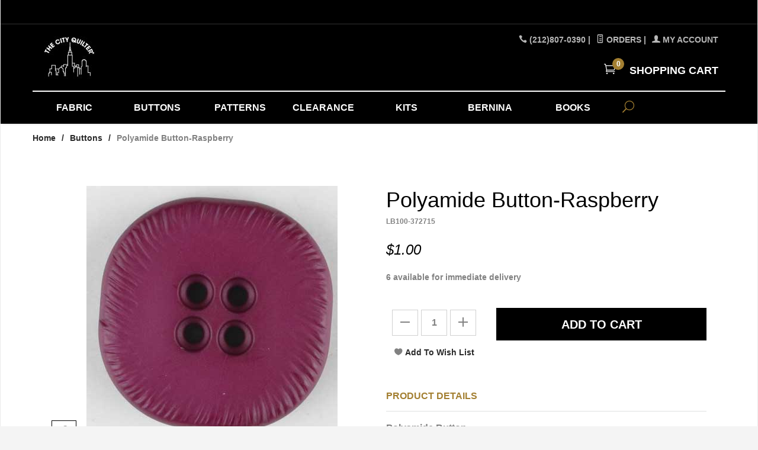

--- FILE ---
content_type: text/html; charset=utf-8
request_url: https://www.cityquilter.com/polyamide-button-raspberry.html
body_size: 9280
content:
<!DOCTYPE html><html lang="en" class="no-js" xmlns:fb="http://ogp.me/ns/fb#"><head><title>Polyamide Button-Raspberry: cityquilter.com</title><script type="text/javascript">
var MMThemeBreakpoints =
[
{
"code":	"mobile",
"name":	"Mobile",
"start":	{
"unit": "px",
"value": ""
}
,
"end":	{
"unit": "em",
"value": "39.999"
}
}
,{
"code":	"tablet",
"name":	"Tablet",
"start":	{
"unit": "px",
"value": ""
}
,
"end":	{
"unit": "em",
"value": "59.999"
}
}
];
</script>
<script type="text/javascript">
var json_url = "https:\/\/www.cityquilter.com\/mm5\/json.mvc\u003F";
var json_nosessionurl = "https:\/\/www.cityquilter.com\/mm5\/json.mvc\u003F";
var Store_Code = "cityquilter";
</script>
<script type="text/javascript" src="https://www.cityquilter.com/mm5/clientside.mvc?T=474aa983&amp;Filename=ajax.js" integrity="sha512-hBYAAq3Edaymi0ELd4oY1JQXKed1b6ng0Ix9vNMtHrWb3FO0tDeoQ95Y/KM5z3XmxcibnvbVujqgLQn/gKBRhA==" crossorigin="anonymous"></script>
<script type="text/javascript" src="https://www.cityquilter.com/mm5/clientside.mvc?T=474aa983&amp;Filename=runtime_ui.js" integrity="sha512-ZIZBhU8Ftvfk9pHoUdkXEXY8RZppw5nTJnFsMqX+3ViPliSA/Y5WRa+eK3vIHZQfqf3R/SXEVS1DJTjmKgVOOw==" crossorigin="anonymous"></script>
<script type="text/javascript" src="https://www.cityquilter.com/mm5/clientside.mvc?T=474aa983&amp;Module_Code=cmp-cssui-searchfield&amp;Filename=runtime.js" integrity="sha512-GT3fQyjPOh3ZvhBeXjc3+okpwb4DpByCirgPrWz6TaihplxQROYh7ilw9bj4wu+hbLgToqAFQuw3SCRJjmGcGQ==" crossorigin="anonymous"></script>
<script type="text/javascript">
var MMSearchField_Search_URL_sep = "https:\/\/www.cityquilter.com\/product-search.html\u003FSearch=";
(function( obj, eventType, fn )
{
if ( obj.addEventListener )
{
obj.addEventListener( eventType, fn, false );
}
else if ( obj.attachEvent )
{
obj.attachEvent( 'on' + eventType, fn );
}
})( window, 'mmsearchfield_override', function()
{
MMSearchField.prototype.onMenuAppendHeader = function(){return null;}MMSearchField.prototype.onMenuAppendItem = function( data ){var span;span = newElement( 'span', null, null, null );span.innerHTML = data;return span;}MMSearchField.prototype.onMenuAppendStoreSearch = function( search_value ){var item;item = newElement( 'div', { 'class': 'mm_searchfield_menuitem mm_searchfield_menuitem_storesearch' }, null, null );item.element_text = newTextNode( 'Search store for product "' + search_value + '"', item );return item;}MMSearchField.prototype.onFocus = function( e ) { ; };MMSearchField.prototype.onBlur = function( e ) { ; };
} );
</script>
<base href="https://www.cityquilter.com/mm5/" /><meta charset="utf-8" /><meta http-equiv="X-UA-Compatible" content="IE=edge" /><meta name="viewport" content="width=device-width, initial-scale=1" /><link rel="canonical" href="https://www.cityquilter.com/polyamide-button-raspberry.html" /><meta name="description" content="The City Quilter features its own, exclusive New York City -themed fabrics, as well as related sewing patterns &amp; other products of interest to quilters and sewers about NYC." />
<meta name="keywords" content="Quilting fabric,Quilting in New York, NYC Quilt,City Collection,Sewing &amp; Quilting" />
<link href="themes/ironwool/css/css.php" rel="stylesheet" /><style type="text/css">#category-tree { background-color: #ffffff } #category-tree-bottom-image { background-image: url("graphics/00000001/Catfooter.jpg") } #category-tree-footer { background-image: url("graphics/00000001/socialbar_221x120.jpg") } #category-tree-header { background-image: url("graphics/00000001/CatHeader.jpg") } #free-shipping { display: none } #header { background-image: url("graphics/00000001/hmimage.jpg") } #logo a { background-image: url("graphics/00000001/CQlogo-wide_131x51.jpg") } #navigation-bar { background-color: #ffffff; background-image: url("graphics/00000001/navbar.jpg") } #social-media { background-image: url("graphics/00000001/folbar.jpg") } #welcome-banner { background-image: none } body { background-image: none; font-weight: bold }</style><style type="text/css">
body
{
font-family: Verdana, Geneva, sans-serif;
}
</style>
<link href="https://fonts.googleapis.com/css?family=Lato:400,300,700,900,400italic|Playball" rel="stylesheet" data-norem /><script language="JavaScript">function clientdimensions_cookieIsSet( name ){var i, cookies, cookie_name, values;cookies = document.cookie.split( ';' );for ( i = 0; i < cookies.length; i++ ){values = cookies[ i ].split( '=' );if ( values.length ){cookie_name = values[ 0 ].replace( /^\s+|\s+$/g, '' );if ( name == cookie_name ){return true;}}}return false;}function clientdimensions_getWindowWidth(){if ( window.innerWidth )	return window.innerWidth;else if ( document.documentElement && document.documentElement.clientWidth )	return document.documentElement.clientWidth;else if ( document.body && document.body.clientWidth )	return document.body.clientWidth;}function clientdimensions_getWindowHeight(){if ( window.innerHeight )	return window.innerHeight;else if ( document.documentElement && document.documentElement.clientHeight )	return document.documentElement.clientHeight;else if ( document.body && document.body.clientHeight )	return document.body.clientHeight;}setTimeout( function(){var clientdimensions_reload;clientdimensions_reload = !clientdimensions_cookieIsSet( 'mm-clientdimensions-width' ) || !clientdimensions_cookieIsSet( 'mm-clientdimensions-height' );document.cookie = 'mm-clientdimensions-width=' + clientdimensions_getWindowWidth();document.cookie = 'mm-clientdimensions-height=' + clientdimensions_getWindowHeight();if ( clientdimensions_reload ){if ( window.stop ){window.stop();}location.reload( true );}window.onresize = function( event ){document.cookie = 'mm-clientdimensions-width=' + clientdimensions_getWindowWidth();document.cookie = 'mm-clientdimensions-height=' + clientdimensions_getWindowHeight();}}, 0 );</script><!--[if lt IE 9]><script src="themes/ironwool/js/modernizr.js"></script><script src="themes/ironwool/js/respond.min.js"></script><![endif]--><script type="text/javascript" src="https://www.cityquilter.com/mm5/clientside.mvc?T=474aa983&Module_Code=mvga&amp;Filename=mvga.js"></script>
<link type="text/css" media="all" rel="stylesheet" integrity="sha256-lWOXBr8vqpiy3pliCN1FmPIYkHdcr8Y0nc2BRMranrA= sha384-0K5gx4GPe3B0+RaqthenpKbJBAscHbhUuTd+ZmjJoHkRs98Ms3Pm2S4BvJqkmBdh sha512-wrhf+QxqNNvI+O73Y1XxplLd/Bt2GG2kDlyCGfeByKkupyZlAKZKAHXE2TM9/awtFar6eWl+W9hNO6Mz2QrA6Q==" crossorigin="anonymous" href="https://www.cityquilter.com/mm5/json.mvc?Store_Code=cityquilter&amp;Function=CSSResource_Output&amp;CSSResource_Code=mm-theme-styles&T=b270b907" data-resource-group="modules" data-resource-code="mm-theme-styles" /><script type="text/javascript" src="https://www.cityquilter.com/mm5/clientside.mvc?T=474aa983&amp;Filename=runtime.js" integrity="sha512-EiU7WIxWkagpQnQdiP517qf12PSFAddgl4rw2GQi8wZOt6BLZjZIAiX4R53VP0ePnkTricjSB7Edt1Bef74vyg==" crossorigin="anonymous"></script><script type="text/javascript" src="https://www.cityquilter.com/mm5/clientside.mvc?T=474aa983&amp;Filename=MivaEvents.js" integrity="sha512-bmgSupmJLB7km5aCuKy2K7B8M09MkqICKWkc+0w/Oex2AJv3EIoOyNPx3f/zwF0PZTuNVaN9ZFTvRsCdiz9XRA==" crossorigin="anonymous"></script><script type="text/javascript" src="https://www.cityquilter.com/mm5/clientside.mvc?T=474aa983&amp;Filename=AttributeMachine.js" integrity="sha512-e2qSTe38L8wIQn4VVmCXg72J5IKMG11e3c1u423hqfBc6VT0zY/aG1c//K/UjMA6o0xmTAyxRmPOfEUlOFFddQ==" crossorigin="anonymous"></script><script>AttributeMachine.prototype.Generate_Discount = function (discount) {var discount_div;discount_div = document.createElement('div');discount_div.innerHTML = discount.descrip + ': ' + discount.formatted_discount;return discount_div;};AttributeMachine.prototype.Generate_Swatch = function (product_code, attribute, option) {var swatch = document.createElement('li'),wrap = document.createElement('span'),img = document.createElement('img');img.src = option.image;swatch.setAttribute('alt', option.prompt);swatch.setAttribute('title', option.prompt);swatch.setAttribute('data-code', option.code);swatch.setAttribute('data-color', option.prompt);swatch.appendChild(wrap);wrap.appendChild(img);return swatch;};AttributeMachine.prototype.Swatch_Click = function(input, attribute, option) {var i,swatchNameElement = document.getElementById('js-swatch-name');for (i = 0; i < input.select.options.length; i++) {if (input.select.options[i].value == option.code) {input.select.selectedIndex = i;};};if (attribute.inventory) {this.Attribute_Changed(input);};swatchNameElement.innerHTML = option.prompt;};</script><script type="text/javascript" src="https://www.cityquilter.com/mm5/clientside.mvc?T=474aa983&amp;Filename=ImageMachine.js" integrity="sha512-luSn6atUPOw8U8HPV927zNVkcbbDcvbAlaSh/MEWznSCrOzPC2iQVeXSwLabEEn43FBmR6lKN0jhsWKmJR4n1Q==" crossorigin="anonymous"></script><script>var gallery = [],thumbnailIndex = 0;ImageMachine.prototype.ImageMachine_Generate_Thumbnail = function (thumbnail_image, main_image, closeup_image, type_code) {var thumbnail,img;thumbnail = document.createElement('div');thumbnail.className = 'column one-third medium-one-fourth';thumbnail.setAttribute('data-index', thumbnailIndex++);if (typeof(thumbnail_image) == 'string' && thumbnail_image.length > 0) {img = document.createElement('img');img.src = thumbnail_image;thumbnail.appendChild(img);};if (typeof(closeup_image) == 'string' && closeup_image.length > 0) {gallery.push({src: closeup_image,title: 'Polyamide Button-Raspberry'});};return thumbnail;};</script><meta property="og:title" content="Polyamide Button-Raspberry" /><meta property="og:type" content="product" /><meta property="og:image" content="https://www.cityquilter.com/mm5/graphics/00000001/372715.jpg" /><meta property="og:url" content="https://www.cityquilter.com/polyamide-button-raspberry.html" /><meta property="og:site_name" content="cityquilter.com" /><meta property="og:description" content="Check out the deal on Polyamide Button-Raspberry at cityquilter.com" /></head><body id="js-PROD" class="boxed prod single-column LB100-372715"><!--[if lt IE 9]> <p class="message closable message-info browsehappy align-center"><a href="#" class="close">&times;</a>You are using an <strong>outdated</strong> browser.<br />Please <a href="http://browsehappy.com/" target="_blank" rel="nofollow">upgrade your browser</a> to improve your experience.</p> <![endif]--><nav class="mobile-menu mobile-menu-left"><div class="row mobile-navigation-header"><a href="https://www.cityquilter.com/customer-log-in.html" rel="nofollow" class="column one-third align-center bg-gray charcoal"><span data-rt-icon="&#x61;"></span><small>ACCOUNT</small></a><a href="https://www.cityquilter.com/contact-us.html" rel="nofollow" class="column one-third align-center bg-gray charcoal"><span data-icon="&#xe090;"></span><small>CONTACT</small></a><a href="https://www.cityquilter.com/shopping-cart.html" rel="nofollow" class="column one-third align-center bg-sky white"><span data-rt-icon="&#x65;"></span><small>MY CART</small></a></div><form action="https://www.cityquilter.com/product-search.html" method="post" class="row mobile-navigation-search"><input type="search" name="Search" value="" placeholder="Search&hellip;" class="column four-fifths bg-transparent" /><button type="submit" class="button button-square column one-fifth bg-transparent"><span data-icon="&#x55;"></span></button></form><div id="js-mobile-navigation" class="mobile-navigation"></div></nav><!-- end mobile-navigation --><div id="js-site-overlay" class="site-overlay"></div><!-- end site-overlay --><div id="js-site-wrapper" class="site-wrapper"><header id="js-header" class="header clearfix"><div class="pre-header clearfix bg-charcoal"><nav class="row wrap"><ul class="align-center"><li class="pre-header--promo">
</li></ul></nav></div><!-- end pre-header --><div id="js-main-header" class="row wrap main-header vertical-align-parent"><ul class="medium-all-hidden no-list mobile-main-header"><li class="column one-sixth toggle-slide-left mobile-menu-button"><span data-icon="&#x61;"></span></li><li class="column two-thirds"><a href="http://www.cityquilter.com/" title="cityquilter.com" class="align-center" rel="nofollow"><img src="graphics/00000001/logo-BW-500px_100x88.jpg" alt="Welcome to The City Quilter" title="Welcome to The City Quilter" /></a></li><li id="js-mobile-basket-button" class="column one-sixth nlp mobile-basket-button"><span data-rt-icon="&#x65;" class="bg-sky white"><span class="notification bg-red white basket-count">0</span></span></li></ul><a href="http://www.cityquilter.com/" title="cityquilter.com" class="column all-hidden medium-all-shown medium-two-fifths large-one-third align-center medium-align-left vertical-align"><img src="graphics/00000001/logo-BW-500px_100x88.jpg" alt="Welcome to The City Quilter" title="Welcome to The City Quilter" /></a><div class="column all-hidden medium-all-shown medium-three-fifths large-two-thirds align-right float-right"><div class="column whole np service-links uppercase"><span data-icon="&#xe090;"></span> (212)807-0390<span class="breadcrumb-border">|</span><a href="https://www.cityquilter.com/look-up-order-history.html"><span data-rt-icon="&#X68;"></span> Orders</a><span class="breadcrumb-border">|</span><a href="https://www.cityquilter.com/customer-log-in.html"><span data-rt-icon="&#X61;"></span> My Account</a></div><div class="column whole np"><div class="mini-basket"><a href="https://www.cityquilter.com/shopping-cart.html" rel="nofollow" id="js-mini-basket"><span data-rt-icon="&#x65;" class="bg-sky white"><span id="js-mini-basket-count" class="notification bg-red white basket-count">0</span></span><span class="align-middle ultrabold uppercase"> Shopping Cart</span></a></div></div></div><div id="js-mini-basket-container" class="column whole small-half large-one-third mini-basket-container"><div class="row mini-basket-content" data-itemcount="0" data-subtotal=""><h3 class="column whole normal np"><span class="inline-block">Shopping Cart</span></h3><div class="breaker clear"></div><h5 class="column whole align-center">Your cart is currently empty.</h5></div><div class="row"><div class="column whole button button-square align-center bg-transparent" data-icon="&#x36;"></div></div></div></div><!-- end main-header --><nav id="js-navigation-bar" class="navigation-bar navigation_bar">
<div class="row all-hidden medium-all-shown large-all-hidden mobile-navigation-bar">
<div class="column one-eighth align-left toggle-slide-left"><span data-icon="&#x61;"> Shop</span></div>
<div id="js-open-global-search--tablet" class="column one-twelfth float-right open-global-search--tablet"><span data-rt-icon="&#x6a;"></span></div>
</div>
<ul id="js-navigation-set" class="navigation-set horizontal-mega-menu">
<li class="level-1">
<span><a href="https://www.cityquilter.com/fabric.html" target="_self">FABRIC</a></span>
<ul>
<li class="level-2">
<span><a href="https://www.cityquilter.com/collections.html" target="_self">Collection</a></span>
<ul>
<li class="level-3"><span><a href="https://www.cityquilter.com/collections.html" target="_self">All Collections</a></span></li>
<li class="level-3"><span><a href="https://www.cityquilter.com/solid-fabric.html" target="_self">Solid Fabric</a></span></li>
<li class="level-3"><span><a href="https://www.cityquilter.com/batik-fabric.html" target="_self">Batiks</a></span></li>
<li class="level-3"><span><a href="https://www.cityquilter.com/mm5/merchant.mvc?Screen=CTGY&Category_Code=Japanese-Fabrics" target="_self">Japanese Fabric</a></span></li>
<li class="level-3"><span><a href="https://www.cityquilter.com/laminates.html" target="_self">Laminates</a></span></li>
<li class="level-3"><span><a href="https://www.cityquilter.com/mm5/merchant.mvc?Screen=CTGY&Category_Code=Wide-Back-fabric" target="_self">Wide Back 108&quot;</a></span></li>
</ul>
</li>
<li class="level-2">
<span><a href="https://www.cityquilter.com/brands.html" target="_self">Brands</a></span>
<ul>
<li class="level-3"><span><a href="https://www.cityquilter.com/andover-fabrics.html" target="_self">Andover</a></span></li>
<li class="level-3"><span><a href="https://www.cityquilter.com/art-gallery-fabrics.html" target="_self">Art Gallery</a></span></li>
<li class="level-3"><span><a href="https://www.cityquilter.com/birch-organic-fabrics.html" target="_self">Birch Organic Fabric</a></span></li>
<li class="level-3"><span><a href="https://www.cityquilter.com/city-quilter.html" target="_self">City Quilter Fabric</a></span></li>
<li class="level-3"><span><a href="https://www.cityquilter.com/cotton-steel.html" target="_self">Cotton &amp; Steel</a></span></li>
<li class="level-3"><span><a href="https://www.cityquilter.com/clothworks.html" target="_self">Clothworks</a></span></li>
<li class="level-3"><span><a href="https://www.cityquilter.com/blend-fabrics.html" target="_self">Blend Fabrics</a></span></li>
<li class="level-3"><span><a href="https://www.cityquilter.com/free-spirit.html" target="_self">Free Spirit</a></span></li>
<li class="level-3"><span><a href="https://www.cityquilter.com/hoffman-fabrics.html" target="_self">Hoffman Fabrics</a></span></li>
<li class="level-3"><span><a href="https://www.cityquilter.com/michael-miller.html" target="_self">Michael Miller Fabrics</a></span></li>
<li class="level-3"><span><a href="https://www.cityquilter.com/moda.html" target="_self">Moda</a></span></li>
<li class="level-3"><span><a href="https://www.cityquilter.com/m-s-textiles-1257.html" target="_self">M&amp;S Textiles</a></span></li>
<li class="level-3"><span><a href="https://www.cityquilter.com/riley-blake-designs.html" target="_self">Riley Blake Designs</a></span></li>
<li class="level-3"><span><a href="https://www.cityquilter.com/quilting-treasures.html" target="_self">Quilting Treasure</a></span></li>
</ul>
</li>
<li class="level-2">
<span><a href="https://www.cityquilter.com/holiday-fabrics.html" target="_self">Holiday Fabric</a></span>
<ul>
<li class="level-3"><span><a href="https://www.cityquilter.com/halloween.html" target="_self">Halloween</a></span></li>
<li class="level-3"><span><a href="https://www.cityquilter.com/christmas-fabric.html" target="_self">Christmas</a></span></li>
</ul>
</li>
<li class="level-2">
<span><a href="https://www.cityquilter.com/nyc-fabrics.html" target="_self">NY Fabric</a></span>
<ul>
<li class="level-3"><span><a href="https://www.cityquilter.com/nyc-fabrics.html" target="_self">All NY Fabric</a></span></li>
</ul>
</li>
<li class="level-2">
<span><a href="https://www.cityquilter.com/bundles.html" target="_self">Bundles</a></span>
<ul>
<li class="level-3"><span><a href="https://www.cityquilter.com/bundles.html" target="_self">Fat Quarter Bundle</a></span></li>
</ul>
</li>
</ul>
</li>
<li class="level-1">
<span><a href="https://www.cityquilter.com/buttons.html" target="_self">BUTTONS</a></span>
</li>
<li class="level-1">
<span><a href="https://www.cityquilter.com/patterns.html" target="_self">PATTERNS</a></span>
</li>
<li class="level-1">
<span><a href="https://www.cityquilter.com/clearance.html" target="_self">CLEARANCE</a></span>
</li>
<li class="level-1">
<span><a href="https://www.cityquilter.com/kits.html" target="_self">KITS</a></span>
<ul>
<li class="level-2">
<span><a href="https://www.cityquilter.com/mm5/merchant.mvc?Screen=CTGY&Category_Code=Quilt-Kits" target="_self">Quilt Kits</a></span>
</li>
</ul>
</li>
<li class="level-1">
<span><a href="https://www.cityquilter.com/mm5/merchant.mvc?Screen=CTGY&Category_Code=BERNINA" target="_self">BERNINA</a></span>
<ul>
<li class="level-2">
<span><a href="https://www.cityquilter.com/mm5/merchant.mvc?Screen=CTGY&Category_Code=Classic-Feet" target="_self">Classic Feet</a></span>
</li>
<li class="level-2">
<span><a href="https://www.cityquilter.com/mm5/merchant.mvc?Screen=CTGY&Category_Code=Bernina-Accessories" target="_self">Accessories</a></span>
</li>
<li class="level-2">
<span><a href="https://www.cityquilter.com/mm5/merchant.mvc?Screen=CTGY&Category_Code=Old-Style-Presser-Feet" target="_self">Old Style Presser Feet</a></span>
</li>
</ul>
</li>
<li class="level-1">
<span><a href="https://www.cityquilter.com/mm5/merchant.mvc?Screen=CTGY&Category_Code=BOOKS" target="_self">BOOKS</a></span>
</li>
<li id="js-open-global-search" class="level-1 open-global-search"><a href="https://www.cityquilter.com/mm5/merchant.mvc?Screen=SRCH" data-rt-icon="&#x6a;"></a></li>
</ul>
<div class="row wrap">
<form action="https://www.cityquilter.com/product-search.html" method="post" id="js-global-search" class="column whole large-half bg-white nrp global-search hide">
<input type="search" name="Search" value="" placeholder="Search&hellip;" class="bg-transparent nb input-large-font" />
<button type="submit" class="button button-square bg-transparent nb np button-large-font" data-rt-icon="&#x64;"></button>
</form>
</div>
</nav><!-- end navigation-bar --></header><!-- end header --><main><div class="row breadcrumbs"><nav class="column whole wrap float-none large-np"><ul><li><a href="https://www.cityquilter.com/" title="Home" class="breadcrumb-home">Home</a><span class="breadcrumb-border">&#47;</span></li><li><a href="https://www.cityquilter.com/buttons.html" title="Buttons">Buttons</a><span class="breadcrumb-border">&#47;</span></li><li><span class="current-item">Polyamide Button-Raspberry</span></li></ul></nav></div><!-- end breadcrumbs --><div class="wrap"><div class="row"><div class="breaker"></div><div class="column-right column whole push-none large-three-fourths large-push-one-fourth x-large-four-fifths x-large-push-one-fifth large-nrp"><div class="main-content">	<div class="row hdft-header"></div><div class="row prod-ctgy-hdft-header"></div><div class="row bg-white bottom-shadow product-information"><div class="column whole medium-all-hidden"><h1 class="nm"><span class="normal">Polyamide Button-Raspberry</span></h1><small>LB100-372715</small><div class="breaker"></div><div id="js-price-value" class="h3 charcoal nm" data-base-price="1">$1.00</div><div id="js-product-discounts"></div></div><div class="column whole medium-half product-information--images"><span class="flag flag--"><span data-icon="&#x54;" id="js-main-image-zoom" class="main-image" data-index="0"><img src="graphics/en-US/cssui/blank.gif" alt="Polyamide Button-Raspberry" title="Polyamide Button-Raspberry" id="js-main-image" data-image="graphics/00000001/372715.jpg" /></span></span><div class="row thumbnail-wrapper"><div id="js-thumbnails" class="column whole large-four-fifths np thumbnails"></div></div><script type="text/javascript">var image_data2697 = [
{
"type_code":	"main",
"image_data":
[
"graphics\/00000001\/372715.jpg",
"graphics\/00000001\/372715_100x103.jpg",
"graphics\/00000001\/372715.jpg"
]
}
]
var im2697 = new ImageMachine( 'LB100-372715', 0, 'js-main-image', 'js-thumbnails', 'js-closeup-container', 'js-closeup-image', 'js-closeup-close', '', 'B', 540, 705, 1, 'B', 1000, 1300, 1, 100, 130, 1, '' );
im2697.oninitialize( image_data2697 );
</script></div><!-- end product-information--images --><div class="column whole medium-half product-information--purchase"><div id="js-processing-purchase" class="processing-purchase"><img src="themes/ironwool/images/img_ajax_processing.gif" alt="Processing..." title="Processing..." /></div><div id="js-purchase-message" class="message message-warning purchase-message"></div><form method="post" action="https://www.cityquilter.com/shopping-cart.html" name="add" id="js-purchase-product" class="inline-labeling"><input type="hidden" name="Old_Screen" value="PROD" /><input type="hidden" name="Old_Search" value="" /><input type="hidden" name="Action" value="ADPR" /><input type="hidden" name="Product_Code" value="LB100-372715" /><input type="hidden" name="Category_Code" value="BUTTONS" /><input type="hidden" name="Offset" value="" /><input type="hidden" name="AllOffset" value="" /><input type="hidden" name="CatListingOffset" value="" /><input type="hidden" name="RelatedOffset" value="" /><input type="hidden" name="SearchOffset" value="" /><div class="row"><div id="js-inventory-message" class="column whole"><span class="inventory-quantity">6</span> available for immediate delivery</div><div id="js-product-attributes" class="column whole product-attributes"><input type="hidden" name="Product_Attribute_Count" value="0" id="js-product-attribute-count" /></div></div><div class="row corners add-to-cart-wrap bg-silver"><div class="column whole small-half medium-whole large-two-fifths x-large-three-tenths"><div class="row quantity-wrap align-center"><div class="column whole np"><span id="js-decrease-quantity" class="bg-gray decrease-quantity" unselectable="on" data-rt-icon="&#x67;"></span><input type="tel" name="Quantity" value="1" id="l-quantity" class="align-center" /><span id="js-increase-quantity" class="bg-gray increase-quantity" unselectable="on" data-rt-icon="&#x69;"></span></div></div><div class="row align-center"><div class="column whole np"><span data-mmnodisable="true"><span onClick="document.forms.add.action = 'https:\/\/www.cityquilter.com\/wish-list.html'; document.forms.add.elements.Action.value = 'ATWL';" class="small" data-icon="&#xe089;"><input type="submit" value="Add To Wish List" class="button bg-transparent charcoal nb np" /></span></span></div></div></div><div class="column whole small-half medium-whole large-three-fifths x-large-seven-tenths"><div class="breaker small-all-hidden medium-all-shown large-all-hidden"></div><span onclick="document.forms.add.action = 'https:\/\/www.cityquilter.com\/shopping-cart.html'; document.forms.add.elements.Action.value = 'ADPR';"><input type="submit" value="Add to Cart" data-value="Add to Cart" id="js-add-to-cart" class="button button-block button-square uppercase add-to-cart bg-yellow bold" /></span></div></div></form><div class="row"><div class="column whole social-sharing"></div></div><div class="breaker"></div><div class="column whole np product-information--description"><h4 class="nm uppercase">Product Details</h4><hr noshade />Polyamide Button<br>
from Dill Buttons of America 
<br><br>
Size: 32mm <br>
Color: Raspberry</div><!-- end product-information--description --></div><!-- end product-information--purchase --><div class="breaker clear"></div></div><!-- end product-information --><script>if (typeof am2697 !== 'undefined') {var attrMachCall = am2697;};</script><div class="row prod-ctgy-hdft-footer"></div><div class="row hdft-footer"></div><!-- Google Rich Snippets --><div itemscope itemtype="http://data-vocabulary.org/Product"><meta itemprop="name" content="Polyamide Button-Raspberry" /><meta itemprop="image" content="https://www.cityquilter.com/mm5/graphics/00000001/372715.jpg" /><meta itemprop="category" content="Buttons" /><meta itemprop="price" content="$1.00" /><meta itemprop="description" content="Polyamide Button&lt;br&gt;
from Dill Buttons of America 
&lt;br&gt;&lt;br&gt;
Size: 32mm &lt;br&gt;
Color: Raspberry" /><!-- <meta itemprop="brand" content="" /> For Use With CPF --><div itemprop="offerDetails" itemscope itemtype="http://data-vocabulary.org/Offer"><meta itemprop="identifier" content="upc:LB100-372715" /><meta itemprop="price" content="$1.00" /><meta itemprop="currency" content="USD" /><meta itemprop="seller" content="cityquilter.com" /><meta itemprop="condition" content="new" /><meta itemprop="availability" content="In Stock" /><meta itemprop="quantity" content="8" /></div></div></div></div><!-- end column-right --><div class="column-left column hide large-show large-one-fourth large-pull-three-fourths x-large-one-fifth x-large-pull-four-fifths nlp"><nav class="bottom-shadow category-tree"><h5 class="uppercase">Categories</h5><ul><li class="level-1"><a href="https://www.cityquilter.com/mm5/merchant.mvc?Screen=CTGY&amp;Category_Code=BERNINA" title="BERNINA">BERNINA</a></li><li class="level-1"><a href="https://www.cityquilter.com/mm5/merchant.mvc?Screen=CTGY&amp;Category_Code=BOOKS" title="BOOKS">BOOKS</a></li><li class="level-1"><a href="https://www.cityquilter.com/bundles.html" title="BUNDLES">BUNDLES</a></li><li class="level-1"><a href="https://www.cityquilter.com/buttons.html" title="Buttons"><strong>Buttons</strong></a></li><li class="level-2"><a href="https://www.cityquilter.com/mm5/merchant.mvc?Screen=CTGY&amp;Category_Code=Fashion-Buttons" title="Fashion Buttons">Fashion Buttons</a></li><li class="level-2"><a href="https://www.cityquilter.com/mm5/merchant.mvc?Screen=CTGY&amp;Category_Code=Metal-Buttons" title="Metal Buttons">Metal Buttons</a></li><li class="level-2"><a href="https://www.cityquilter.com/mm5/merchant.mvc?Screen=CTGY&amp;Category_Code=Natural-Buttons" title="Natural Buttons">Natural Buttons</a></li><li class="level-2"><a href="https://www.cityquilter.com/mm5/merchant.mvc?Screen=CTGY&amp;Category_Code=Novelty-Buttons" title="Novelty Buttons">Novelty Buttons</a></li><li class="level-2"><a href="https://www.cityquilter.com/mm5/merchant.mvc?Screen=CTGY&amp;Category_Code=Polyamide-Buttons" title="Polyamide Buttons">Polyamide Buttons</a></li><li class="level-2"><a href="https://www.cityquilter.com/mm5/merchant.mvc?Screen=CTGY&amp;Category_Code=Polyester-Buttons" title="Polyester Buttons">Polyester Buttons</a></li><li class="level-1"><a href="https://www.cityquilter.com/clearance.html" title="CLEARANCE">CLEARANCE</a></li><li class="level-1"><a href="https://www.cityquilter.com/designers.html" title="DESIGNERS">DESIGNERS</a></li><li class="level-1"><a href="https://www.cityquilter.com/fabric.html" title="FABRIC">FABRIC</a></li><li class="level-1"><a href="https://www.cityquilter.com/kits.html" title="KITS">KITS</a></li><li class="level-1"><a href="https://www.cityquilter.com/machine-embroidery.html" title="MACHINE EMBROIDERY">MACHINE EMBROIDERY</a></li><li class="level-1"><a href="https://www.cityquilter.com/new-york-themed-products.html" title="NEW YORK-THEMED PRODUCTS">NEW YORK-THEMED PRODUCTS</a></li><li class="level-1"><a href="https://www.cityquilter.com/nyc-boutique.html" title="NYC BOUTIQUE">NYC BOUTIQUE</a></li><li class="level-1"><a href="https://www.cityquilter.com/patterns.html" title="PATTERNS">PATTERNS</a></li></ul></nav><!-- end category-tree --></div><!-- end column-left --></div><!-- end main --><div class="bottom-wrap"></div><!-- end bottom-wrap --></div><!-- end wrap --></main><!-- end main --></div><!-- end site-wrapper --><footer class="bg-gray footer"><div class="row wrap"><div class="hide large-show column one-fourth"><h5>Our Story</h5><div id="footer_about_us" class="readytheme-contentsection">
<p>The City Quilter opened its doors in February, 1997. Over the next 20 years we expanded the store twice and developed our own line of NY themed fabrics. In October, 2016, we closed our brick and mortar store to focus on creating and selling our 18 original prints.</p>
</div>
</div><div class="hide medium-show column one-fourth"><h5>Categories</h5><ul class="navigation-set single-navigation-column">
<li><a href="https://www.cityquilter.com/fabric.html" target="_self">Fabric</a></li>
<li><a href="https://www.cityquilter.com/designers.html" target="_self">Designers</a></li>
<li><a href="https://www.cityquilter.com/nyc-boutique.html" target="_self">NYC Boutique</a></li>
<li><a href="https://www.cityquilter.com/buttons.html" target="_self">Buttons</a></li>
<li><a href="https://www.cityquilter.com/patterns.html" target="_self">Patterns</a></li>
<li><a href="https://www.cityquilter.com/machine-embroidery.html" target="_self">Machine Embroidery</a></li>
<li><a href="https://www.cityquilter.com/clearance.html" target="_self">Clearance</a></li>
</ul>
</div><div class="hide medium-show column one-fourth"><h5>Helpful Links</h5><div id="js-footer-links"><ul class="navigation-set single-navigation-column">
<li><a href="/" target="_self">Home</a></li>
<li><a href="https://www.cityquilter.com/about-us.html" target="_self">About Us</a></li>
<li><a href="https://www.cityquilter.com/privacy-policy.html" target="_self">Privacy Policy</a></li>
<li><a href="https://www.cityquilter.com/shipping-and-return-policy.html" target="_self">Shipping and Return Policy</a></li>
<li><a href="https://www.cityquilter.com/faqs.html" target="_self">Frequently Asked Questions</a></li>
<li><a href="https://www.cityquilter.com/site-map.html" target="_self">Site Map</a></li>
<li><a href="https://www.cityquilter.com/contact-us.html" target="_self">Contact Us</a></li>
</ul></div></div><div class="column whole medium-half large-one-fourth"><h5 class="hide medium-show">Contact</h5><ul class="hide medium-show no-list footer-contact"><li data-rt-icon="&#x62;">33 Lakside Rd Mahopac, NY 10541</li><li data-icon="&#xe090;">(212)807-0390</li><li data-rt-icon="&#x66;"><a href="https://www.cityquilter.com/contact-us.html" rel="nofollow">Email Us</a></li></ul><h5>Connect With Us</h5><div class="footer-social"><a href="http://www.facebook.com/TheCityQuilter/" title="Facebook" target="_blank" data-icon="&#xe093;"></a><a href="http://www.twitter.com/cityquilter?lang=en" title="Twitter" target="_blank" data-icon="&#xe094;"></a><a href="http://www.instagram.com/thecityquilter/" title="Instagram" target="_blank" data-icon="&#xe09a;"></a><a href="http://plus.google.com/" title="Google+" target="_blank" data-icon="&#xe096;"></a><a href="http://www.youtube.com/user/TheCityQuilter" title="YouTube" target="_blank" data-icon="&#xe0a3;"></a><a href="http://www.vimeo.com/" title="Vimeo" target="_blank" data-icon="&#xe09c;"></a><a href="http://www.pinterest.com/thecityquilter/" title="Pinterest" target="_blank" data-icon="&#xe095;"></a><a href="http://www.flickr.com/photos/49829914@N05/" title="Flickr" target="_blank" data-icon="&#xe0a6;"></a></div><div></div></div></div></footer><!-- end footer --><div class="bg-gray disclaimers"><div class="row wrap"><p class="column whole nm">Copyright &copy; 2026 The City Quilter, Inc.. | <a href="http://www.miva.com/" title="Ecommerce Shopping Cart Software by Miva Merchant" target="_blank" rel="nofollow">Ecommerce Shopping Cart Software by Miva, Inc.</a></p></div></div><!-- end disclaimers --><footer class="mobile-footer row medium-all-hidden bg-white"><div class="column one-fourth align-center"><a href="http://www.cityquilter.com/"><span data-icon="&#xe074;"></span><small>HOME</small></a></div><div class="column one-fourth align-center toggle-slide-left"><span data-icon="&#x61;"></span><small>SHOP</small></div><div class="column one-fourth align-center"><a href="https://www.cityquilter.com/shopping-cart.html" id="js-mobile-footer-basket"><span data-icon="&#xe07a;"></span><small>CART</small></a></div><div class="column one-fourth align-center toggle-slide-bottom"><span data-icon="&#xe060;"></span><small>LINKS</small></div></footer><!-- end mobile-footer --><nav id="js-mobile-footer-links" class="mobile-menu mobile-menu-bottom mobile-footer-links medium-hide"><div class="mobile-menu-header">LINKS<a href="" class="silver close-mobile-menu">&times;</a></div><ul class="navigation-set single-navigation-column">
<li><a href="/" target="_self">Home</a></li>
<li><a href="https://www.cityquilter.com/about-us.html" target="_self">About Us</a></li>
<li><a href="https://www.cityquilter.com/privacy-policy.html" target="_self">Privacy Policy</a></li>
<li><a href="https://www.cityquilter.com/shipping-and-return-policy.html" target="_self">Shipping and Return Policy</a></li>
<li><a href="https://www.cityquilter.com/faqs.html" target="_self">Frequently Asked Questions</a></li>
<li><a href="https://www.cityquilter.com/site-map.html" target="_self">Site Map</a></li>
<li><a href="https://www.cityquilter.com/contact-us.html" target="_self">Contact Us</a></li>
</ul></nav><!-- end mobile-footer-links --><div id="js-chaser" class="back-to-top bg-charcoal"><span data-icon="&#x42;" title="Back to Top"></span></div><!-- end back-to-top --><div id="theme-settings" class="readytheme-contentsection">
<script>
var theme_path = "themes\/ironwool";
</script>
</div>
<!--[if lt IE 9]><script src="themes/ironwool/js/vendor.ie.min.js"></script><![endif]--><!--[if gte IE 9]><!--><script src="themes/ironwool/js/vendor.min.js"></script><!--<![endif]--><script src="themes/ironwool/js/plugins.js"></script><script src="themes/ironwool/js/scripts.js"></script><!--[if lt IE 9]><script src="themes/ironwool/js/rem.min.js"></script><![endif]-->
<script type="text/javascript">
var Product_Code = 'LB100-372715';
var Screen = 'PROD';
</script>

<script>
(function(i,s,o,g,r,a,m){i['GoogleAnalyticsObject']=r;i[r]=i[r]||function(){
(i[r].q=i[r].q||[]).push(arguments)},i[r].l=1*new Date();a=s.createElement(o),
m=s.getElementsByTagName(o)[0];a.async=1;a.src=g;m.parentNode.insertBefore(a,m)
})(window,document,'script','//www.google-analytics.com/analytics.js','ga');

ga('create', 'UA-389101-1', 'auto');
ga('set', 'forceSSL', true);
ga('set', 'anonymizeIp', true);



ga( 'send', 'pageview', { 'page':'\/polyamide-button-raspberry.html\u003F' } );


</script>	</body></html>

--- FILE ---
content_type: text/html; charset=utf-8
request_url: https://www.cityquilter.com/polyamide-button-raspberry.html
body_size: 9290
content:
<!DOCTYPE html><html lang="en" class="no-js" xmlns:fb="http://ogp.me/ns/fb#"><head><title>Polyamide Button-Raspberry: cityquilter.com</title><script type="text/javascript">
var MMThemeBreakpoints =
[
{
"code":	"mobile",
"name":	"Mobile",
"start":	{
"unit": "px",
"value": ""
}
,
"end":	{
"unit": "em",
"value": "39.999"
}
}
,{
"code":	"tablet",
"name":	"Tablet",
"start":	{
"unit": "px",
"value": ""
}
,
"end":	{
"unit": "em",
"value": "59.999"
}
}
];
</script>
<script type="text/javascript">
var json_url = "https:\/\/www.cityquilter.com\/mm5\/json.mvc\u003F";
var json_nosessionurl = "https:\/\/www.cityquilter.com\/mm5\/json.mvc\u003F";
var Store_Code = "cityquilter";
</script>
<script type="text/javascript" src="https://www.cityquilter.com/mm5/clientside.mvc?T=474aa983&amp;Filename=ajax.js" integrity="sha512-hBYAAq3Edaymi0ELd4oY1JQXKed1b6ng0Ix9vNMtHrWb3FO0tDeoQ95Y/KM5z3XmxcibnvbVujqgLQn/gKBRhA==" crossorigin="anonymous"></script>
<script type="text/javascript" src="https://www.cityquilter.com/mm5/clientside.mvc?T=474aa983&amp;Filename=runtime_ui.js" integrity="sha512-ZIZBhU8Ftvfk9pHoUdkXEXY8RZppw5nTJnFsMqX+3ViPliSA/Y5WRa+eK3vIHZQfqf3R/SXEVS1DJTjmKgVOOw==" crossorigin="anonymous"></script>
<script type="text/javascript" src="https://www.cityquilter.com/mm5/clientside.mvc?T=474aa983&amp;Module_Code=cmp-cssui-searchfield&amp;Filename=runtime.js" integrity="sha512-GT3fQyjPOh3ZvhBeXjc3+okpwb4DpByCirgPrWz6TaihplxQROYh7ilw9bj4wu+hbLgToqAFQuw3SCRJjmGcGQ==" crossorigin="anonymous"></script>
<script type="text/javascript">
var MMSearchField_Search_URL_sep = "https:\/\/www.cityquilter.com\/product-search.html\u003FSearch=";
(function( obj, eventType, fn )
{
if ( obj.addEventListener )
{
obj.addEventListener( eventType, fn, false );
}
else if ( obj.attachEvent )
{
obj.attachEvent( 'on' + eventType, fn );
}
})( window, 'mmsearchfield_override', function()
{
MMSearchField.prototype.onMenuAppendHeader = function(){return null;}MMSearchField.prototype.onMenuAppendItem = function( data ){var span;span = newElement( 'span', null, null, null );span.innerHTML = data;return span;}MMSearchField.prototype.onMenuAppendStoreSearch = function( search_value ){var item;item = newElement( 'div', { 'class': 'mm_searchfield_menuitem mm_searchfield_menuitem_storesearch' }, null, null );item.element_text = newTextNode( 'Search store for product "' + search_value + '"', item );return item;}MMSearchField.prototype.onFocus = function( e ) { ; };MMSearchField.prototype.onBlur = function( e ) { ; };
} );
</script>
<base href="https://www.cityquilter.com/mm5/" /><meta charset="utf-8" /><meta http-equiv="X-UA-Compatible" content="IE=edge" /><meta name="viewport" content="width=device-width, initial-scale=1" /><link rel="canonical" href="https://www.cityquilter.com/polyamide-button-raspberry.html" /><meta name="description" content="The City Quilter features its own, exclusive New York City -themed fabrics, as well as related sewing patterns &amp; other products of interest to quilters and sewers about NYC." />
<meta name="keywords" content="Quilting fabric,Quilting in New York, NYC Quilt,City Collection,Sewing &amp; Quilting" />
<link href="themes/ironwool/css/css.php" rel="stylesheet" /><style type="text/css">#category-tree { background-color: #ffffff } #category-tree-bottom-image { background-image: url("graphics/00000001/Catfooter.jpg") } #category-tree-footer { background-image: url("graphics/00000001/socialbar_221x120.jpg") } #category-tree-header { background-image: url("graphics/00000001/CatHeader.jpg") } #free-shipping { display: none } #header { background-image: url("graphics/00000001/hmimage.jpg") } #logo a { background-image: url("graphics/00000001/CQlogo-wide_131x51.jpg") } #navigation-bar { background-color: #ffffff; background-image: url("graphics/00000001/navbar.jpg") } #social-media { background-image: url("graphics/00000001/folbar.jpg") } #welcome-banner { background-image: none } body { background-image: none; font-weight: bold }</style><style type="text/css">
body
{
font-family: Verdana, Geneva, sans-serif;
}
</style>
<link href="https://fonts.googleapis.com/css?family=Lato:400,300,700,900,400italic|Playball" rel="stylesheet" data-norem /><script language="JavaScript">function clientdimensions_cookieIsSet( name ){var i, cookies, cookie_name, values;cookies = document.cookie.split( ';' );for ( i = 0; i < cookies.length; i++ ){values = cookies[ i ].split( '=' );if ( values.length ){cookie_name = values[ 0 ].replace( /^\s+|\s+$/g, '' );if ( name == cookie_name ){return true;}}}return false;}function clientdimensions_getWindowWidth(){if ( window.innerWidth )	return window.innerWidth;else if ( document.documentElement && document.documentElement.clientWidth )	return document.documentElement.clientWidth;else if ( document.body && document.body.clientWidth )	return document.body.clientWidth;}function clientdimensions_getWindowHeight(){if ( window.innerHeight )	return window.innerHeight;else if ( document.documentElement && document.documentElement.clientHeight )	return document.documentElement.clientHeight;else if ( document.body && document.body.clientHeight )	return document.body.clientHeight;}setTimeout( function(){var clientdimensions_reload;clientdimensions_reload = !clientdimensions_cookieIsSet( 'mm-clientdimensions-width' ) || !clientdimensions_cookieIsSet( 'mm-clientdimensions-height' );document.cookie = 'mm-clientdimensions-width=' + clientdimensions_getWindowWidth();document.cookie = 'mm-clientdimensions-height=' + clientdimensions_getWindowHeight();if ( clientdimensions_reload ){if ( window.stop ){window.stop();}location.reload( true );}window.onresize = function( event ){document.cookie = 'mm-clientdimensions-width=' + clientdimensions_getWindowWidth();document.cookie = 'mm-clientdimensions-height=' + clientdimensions_getWindowHeight();}}, 0 );</script><!--[if lt IE 9]><script src="themes/ironwool/js/modernizr.js"></script><script src="themes/ironwool/js/respond.min.js"></script><![endif]--><script type="text/javascript" src="https://www.cityquilter.com/mm5/clientside.mvc?T=474aa983&Module_Code=mvga&amp;Filename=mvga.js"></script>
<link type="text/css" media="all" rel="stylesheet" integrity="sha256-lWOXBr8vqpiy3pliCN1FmPIYkHdcr8Y0nc2BRMranrA= sha384-0K5gx4GPe3B0+RaqthenpKbJBAscHbhUuTd+ZmjJoHkRs98Ms3Pm2S4BvJqkmBdh sha512-wrhf+QxqNNvI+O73Y1XxplLd/Bt2GG2kDlyCGfeByKkupyZlAKZKAHXE2TM9/awtFar6eWl+W9hNO6Mz2QrA6Q==" crossorigin="anonymous" href="https://www.cityquilter.com/mm5/json.mvc?Store_Code=cityquilter&amp;Function=CSSResource_Output&amp;CSSResource_Code=mm-theme-styles&T=b270b907" data-resource-group="modules" data-resource-code="mm-theme-styles" /><script type="text/javascript" src="https://www.cityquilter.com/mm5/clientside.mvc?T=474aa983&amp;Filename=runtime.js" integrity="sha512-EiU7WIxWkagpQnQdiP517qf12PSFAddgl4rw2GQi8wZOt6BLZjZIAiX4R53VP0ePnkTricjSB7Edt1Bef74vyg==" crossorigin="anonymous"></script><script type="text/javascript" src="https://www.cityquilter.com/mm5/clientside.mvc?T=474aa983&amp;Filename=MivaEvents.js" integrity="sha512-bmgSupmJLB7km5aCuKy2K7B8M09MkqICKWkc+0w/Oex2AJv3EIoOyNPx3f/zwF0PZTuNVaN9ZFTvRsCdiz9XRA==" crossorigin="anonymous"></script><script type="text/javascript" src="https://www.cityquilter.com/mm5/clientside.mvc?T=474aa983&amp;Filename=AttributeMachine.js" integrity="sha512-e2qSTe38L8wIQn4VVmCXg72J5IKMG11e3c1u423hqfBc6VT0zY/aG1c//K/UjMA6o0xmTAyxRmPOfEUlOFFddQ==" crossorigin="anonymous"></script><script>AttributeMachine.prototype.Generate_Discount = function (discount) {var discount_div;discount_div = document.createElement('div');discount_div.innerHTML = discount.descrip + ': ' + discount.formatted_discount;return discount_div;};AttributeMachine.prototype.Generate_Swatch = function (product_code, attribute, option) {var swatch = document.createElement('li'),wrap = document.createElement('span'),img = document.createElement('img');img.src = option.image;swatch.setAttribute('alt', option.prompt);swatch.setAttribute('title', option.prompt);swatch.setAttribute('data-code', option.code);swatch.setAttribute('data-color', option.prompt);swatch.appendChild(wrap);wrap.appendChild(img);return swatch;};AttributeMachine.prototype.Swatch_Click = function(input, attribute, option) {var i,swatchNameElement = document.getElementById('js-swatch-name');for (i = 0; i < input.select.options.length; i++) {if (input.select.options[i].value == option.code) {input.select.selectedIndex = i;};};if (attribute.inventory) {this.Attribute_Changed(input);};swatchNameElement.innerHTML = option.prompt;};</script><script type="text/javascript" src="https://www.cityquilter.com/mm5/clientside.mvc?T=474aa983&amp;Filename=ImageMachine.js" integrity="sha512-luSn6atUPOw8U8HPV927zNVkcbbDcvbAlaSh/MEWznSCrOzPC2iQVeXSwLabEEn43FBmR6lKN0jhsWKmJR4n1Q==" crossorigin="anonymous"></script><script>var gallery = [],thumbnailIndex = 0;ImageMachine.prototype.ImageMachine_Generate_Thumbnail = function (thumbnail_image, main_image, closeup_image, type_code) {var thumbnail,img;thumbnail = document.createElement('div');thumbnail.className = 'column one-third medium-one-fourth';thumbnail.setAttribute('data-index', thumbnailIndex++);if (typeof(thumbnail_image) == 'string' && thumbnail_image.length > 0) {img = document.createElement('img');img.src = thumbnail_image;thumbnail.appendChild(img);};if (typeof(closeup_image) == 'string' && closeup_image.length > 0) {gallery.push({src: closeup_image,title: 'Polyamide Button-Raspberry'});};return thumbnail;};</script><meta property="og:title" content="Polyamide Button-Raspberry" /><meta property="og:type" content="product" /><meta property="og:image" content="https://www.cityquilter.com/mm5/graphics/00000001/372715.jpg" /><meta property="og:url" content="https://www.cityquilter.com/polyamide-button-raspberry.html" /><meta property="og:site_name" content="cityquilter.com" /><meta property="og:description" content="Check out the deal on Polyamide Button-Raspberry at cityquilter.com" /></head><body id="js-PROD" class="boxed prod single-column LB100-372715"><!--[if lt IE 9]> <p class="message closable message-info browsehappy align-center"><a href="#" class="close">&times;</a>You are using an <strong>outdated</strong> browser.<br />Please <a href="http://browsehappy.com/" target="_blank" rel="nofollow">upgrade your browser</a> to improve your experience.</p> <![endif]--><nav class="mobile-menu mobile-menu-left"><div class="row mobile-navigation-header"><a href="https://www.cityquilter.com/customer-log-in.html" rel="nofollow" class="column one-third align-center bg-gray charcoal"><span data-rt-icon="&#x61;"></span><small>ACCOUNT</small></a><a href="https://www.cityquilter.com/contact-us.html" rel="nofollow" class="column one-third align-center bg-gray charcoal"><span data-icon="&#xe090;"></span><small>CONTACT</small></a><a href="https://www.cityquilter.com/shopping-cart.html" rel="nofollow" class="column one-third align-center bg-sky white"><span data-rt-icon="&#x65;"></span><small>MY CART</small></a></div><form action="https://www.cityquilter.com/product-search.html" method="post" class="row mobile-navigation-search"><input type="search" name="Search" value="" placeholder="Search&hellip;" class="column four-fifths bg-transparent" /><button type="submit" class="button button-square column one-fifth bg-transparent"><span data-icon="&#x55;"></span></button></form><div id="js-mobile-navigation" class="mobile-navigation"></div></nav><!-- end mobile-navigation --><div id="js-site-overlay" class="site-overlay"></div><!-- end site-overlay --><div id="js-site-wrapper" class="site-wrapper"><header id="js-header" class="header clearfix"><div class="pre-header clearfix bg-charcoal"><nav class="row wrap"><ul class="align-center"><li class="pre-header--promo">
</li></ul></nav></div><!-- end pre-header --><div id="js-main-header" class="row wrap main-header vertical-align-parent"><ul class="medium-all-hidden no-list mobile-main-header"><li class="column one-sixth toggle-slide-left mobile-menu-button"><span data-icon="&#x61;"></span></li><li class="column two-thirds"><a href="http://www.cityquilter.com/" title="cityquilter.com" class="align-center" rel="nofollow"><img src="graphics/00000001/logo-BW-500px_100x88.jpg" alt="Welcome to The City Quilter" title="Welcome to The City Quilter" /></a></li><li id="js-mobile-basket-button" class="column one-sixth nlp mobile-basket-button"><span data-rt-icon="&#x65;" class="bg-sky white"><span class="notification bg-red white basket-count">0</span></span></li></ul><a href="http://www.cityquilter.com/" title="cityquilter.com" class="column all-hidden medium-all-shown medium-two-fifths large-one-third align-center medium-align-left vertical-align"><img src="graphics/00000001/logo-BW-500px_100x88.jpg" alt="Welcome to The City Quilter" title="Welcome to The City Quilter" /></a><div class="column all-hidden medium-all-shown medium-three-fifths large-two-thirds align-right float-right"><div class="column whole np service-links uppercase"><span data-icon="&#xe090;"></span> (212)807-0390<span class="breadcrumb-border">|</span><a href="https://www.cityquilter.com/look-up-order-history.html"><span data-rt-icon="&#X68;"></span> Orders</a><span class="breadcrumb-border">|</span><a href="https://www.cityquilter.com/customer-log-in.html"><span data-rt-icon="&#X61;"></span> My Account</a></div><div class="column whole np"><div class="mini-basket"><a href="https://www.cityquilter.com/shopping-cart.html" rel="nofollow" id="js-mini-basket"><span data-rt-icon="&#x65;" class="bg-sky white"><span id="js-mini-basket-count" class="notification bg-red white basket-count">0</span></span><span class="align-middle ultrabold uppercase"> Shopping Cart</span></a></div></div></div><div id="js-mini-basket-container" class="column whole small-half large-one-third mini-basket-container"><div class="row mini-basket-content" data-itemcount="0" data-subtotal=""><h3 class="column whole normal np"><span class="inline-block">Shopping Cart</span></h3><div class="breaker clear"></div><h5 class="column whole align-center">Your cart is currently empty.</h5></div><div class="row"><div class="column whole button button-square align-center bg-transparent" data-icon="&#x36;"></div></div></div></div><!-- end main-header --><nav id="js-navigation-bar" class="navigation-bar navigation_bar">
<div class="row all-hidden medium-all-shown large-all-hidden mobile-navigation-bar">
<div class="column one-eighth align-left toggle-slide-left"><span data-icon="&#x61;"> Shop</span></div>
<div id="js-open-global-search--tablet" class="column one-twelfth float-right open-global-search--tablet"><span data-rt-icon="&#x6a;"></span></div>
</div>
<ul id="js-navigation-set" class="navigation-set horizontal-mega-menu">
<li class="level-1">
<span><a href="https://www.cityquilter.com/fabric.html" target="_self">FABRIC</a></span>
<ul>
<li class="level-2">
<span><a href="https://www.cityquilter.com/collections.html" target="_self">Collection</a></span>
<ul>
<li class="level-3"><span><a href="https://www.cityquilter.com/collections.html" target="_self">All Collections</a></span></li>
<li class="level-3"><span><a href="https://www.cityquilter.com/solid-fabric.html" target="_self">Solid Fabric</a></span></li>
<li class="level-3"><span><a href="https://www.cityquilter.com/batik-fabric.html" target="_self">Batiks</a></span></li>
<li class="level-3"><span><a href="https://www.cityquilter.com/mm5/merchant.mvc?Screen=CTGY&Category_Code=Japanese-Fabrics" target="_self">Japanese Fabric</a></span></li>
<li class="level-3"><span><a href="https://www.cityquilter.com/laminates.html" target="_self">Laminates</a></span></li>
<li class="level-3"><span><a href="https://www.cityquilter.com/mm5/merchant.mvc?Screen=CTGY&Category_Code=Wide-Back-fabric" target="_self">Wide Back 108&quot;</a></span></li>
</ul>
</li>
<li class="level-2">
<span><a href="https://www.cityquilter.com/brands.html" target="_self">Brands</a></span>
<ul>
<li class="level-3"><span><a href="https://www.cityquilter.com/andover-fabrics.html" target="_self">Andover</a></span></li>
<li class="level-3"><span><a href="https://www.cityquilter.com/art-gallery-fabrics.html" target="_self">Art Gallery</a></span></li>
<li class="level-3"><span><a href="https://www.cityquilter.com/birch-organic-fabrics.html" target="_self">Birch Organic Fabric</a></span></li>
<li class="level-3"><span><a href="https://www.cityquilter.com/city-quilter.html" target="_self">City Quilter Fabric</a></span></li>
<li class="level-3"><span><a href="https://www.cityquilter.com/cotton-steel.html" target="_self">Cotton &amp; Steel</a></span></li>
<li class="level-3"><span><a href="https://www.cityquilter.com/clothworks.html" target="_self">Clothworks</a></span></li>
<li class="level-3"><span><a href="https://www.cityquilter.com/blend-fabrics.html" target="_self">Blend Fabrics</a></span></li>
<li class="level-3"><span><a href="https://www.cityquilter.com/free-spirit.html" target="_self">Free Spirit</a></span></li>
<li class="level-3"><span><a href="https://www.cityquilter.com/hoffman-fabrics.html" target="_self">Hoffman Fabrics</a></span></li>
<li class="level-3"><span><a href="https://www.cityquilter.com/michael-miller.html" target="_self">Michael Miller Fabrics</a></span></li>
<li class="level-3"><span><a href="https://www.cityquilter.com/moda.html" target="_self">Moda</a></span></li>
<li class="level-3"><span><a href="https://www.cityquilter.com/m-s-textiles-1257.html" target="_self">M&amp;S Textiles</a></span></li>
<li class="level-3"><span><a href="https://www.cityquilter.com/riley-blake-designs.html" target="_self">Riley Blake Designs</a></span></li>
<li class="level-3"><span><a href="https://www.cityquilter.com/quilting-treasures.html" target="_self">Quilting Treasure</a></span></li>
</ul>
</li>
<li class="level-2">
<span><a href="https://www.cityquilter.com/holiday-fabrics.html" target="_self">Holiday Fabric</a></span>
<ul>
<li class="level-3"><span><a href="https://www.cityquilter.com/halloween.html" target="_self">Halloween</a></span></li>
<li class="level-3"><span><a href="https://www.cityquilter.com/christmas-fabric.html" target="_self">Christmas</a></span></li>
</ul>
</li>
<li class="level-2">
<span><a href="https://www.cityquilter.com/nyc-fabrics.html" target="_self">NY Fabric</a></span>
<ul>
<li class="level-3"><span><a href="https://www.cityquilter.com/nyc-fabrics.html" target="_self">All NY Fabric</a></span></li>
</ul>
</li>
<li class="level-2">
<span><a href="https://www.cityquilter.com/bundles.html" target="_self">Bundles</a></span>
<ul>
<li class="level-3"><span><a href="https://www.cityquilter.com/bundles.html" target="_self">Fat Quarter Bundle</a></span></li>
</ul>
</li>
</ul>
</li>
<li class="level-1">
<span><a href="https://www.cityquilter.com/buttons.html" target="_self">BUTTONS</a></span>
</li>
<li class="level-1">
<span><a href="https://www.cityquilter.com/patterns.html" target="_self">PATTERNS</a></span>
</li>
<li class="level-1">
<span><a href="https://www.cityquilter.com/clearance.html" target="_self">CLEARANCE</a></span>
</li>
<li class="level-1">
<span><a href="https://www.cityquilter.com/kits.html" target="_self">KITS</a></span>
<ul>
<li class="level-2">
<span><a href="https://www.cityquilter.com/mm5/merchant.mvc?Screen=CTGY&Category_Code=Quilt-Kits" target="_self">Quilt Kits</a></span>
</li>
</ul>
</li>
<li class="level-1">
<span><a href="https://www.cityquilter.com/mm5/merchant.mvc?Screen=CTGY&Category_Code=BERNINA" target="_self">BERNINA</a></span>
<ul>
<li class="level-2">
<span><a href="https://www.cityquilter.com/mm5/merchant.mvc?Screen=CTGY&Category_Code=Classic-Feet" target="_self">Classic Feet</a></span>
</li>
<li class="level-2">
<span><a href="https://www.cityquilter.com/mm5/merchant.mvc?Screen=CTGY&Category_Code=Bernina-Accessories" target="_self">Accessories</a></span>
</li>
<li class="level-2">
<span><a href="https://www.cityquilter.com/mm5/merchant.mvc?Screen=CTGY&Category_Code=Old-Style-Presser-Feet" target="_self">Old Style Presser Feet</a></span>
</li>
</ul>
</li>
<li class="level-1">
<span><a href="https://www.cityquilter.com/mm5/merchant.mvc?Screen=CTGY&Category_Code=BOOKS" target="_self">BOOKS</a></span>
</li>
<li id="js-open-global-search" class="level-1 open-global-search"><a href="https://www.cityquilter.com/mm5/merchant.mvc?Screen=SRCH" data-rt-icon="&#x6a;"></a></li>
</ul>
<div class="row wrap">
<form action="https://www.cityquilter.com/product-search.html" method="post" id="js-global-search" class="column whole large-half bg-white nrp global-search hide">
<input type="search" name="Search" value="" placeholder="Search&hellip;" class="bg-transparent nb input-large-font" />
<button type="submit" class="button button-square bg-transparent nb np button-large-font" data-rt-icon="&#x64;"></button>
</form>
</div>
</nav><!-- end navigation-bar --></header><!-- end header --><main><div class="row breadcrumbs"><nav class="column whole wrap float-none large-np"><ul><li><a href="https://www.cityquilter.com/" title="Home" class="breadcrumb-home">Home</a><span class="breadcrumb-border">&#47;</span></li><li><a href="https://www.cityquilter.com/buttons.html" title="Buttons">Buttons</a><span class="breadcrumb-border">&#47;</span></li><li><span class="current-item">Polyamide Button-Raspberry</span></li></ul></nav></div><!-- end breadcrumbs --><div class="wrap"><div class="row"><div class="breaker"></div><div class="column-right column whole push-none large-three-fourths large-push-one-fourth x-large-four-fifths x-large-push-one-fifth large-nrp"><div class="main-content">	<div class="row hdft-header"></div><div class="row prod-ctgy-hdft-header"></div><div class="row bg-white bottom-shadow product-information"><div class="column whole medium-half product-information--images"><span class="flag flag--"><span data-icon="&#x54;" id="js-main-image-zoom" class="main-image" data-index="0"><img src="graphics/en-US/cssui/blank.gif" alt="Polyamide Button-Raspberry" title="Polyamide Button-Raspberry" id="js-main-image" data-image="graphics/00000001/372715.jpg" /></span></span><div class="row thumbnail-wrapper"><div id="js-thumbnails" class="column whole large-four-fifths np thumbnails"></div></div><script type="text/javascript">var image_data2697 = [
{
"type_code":	"main",
"image_data":
[
"graphics\/00000001\/372715.jpg",
"graphics\/00000001\/372715_100x103.jpg",
"graphics\/00000001\/372715.jpg"
]
}
]
var im2697 = new ImageMachine( 'LB100-372715', 0, 'js-main-image', 'js-thumbnails', 'js-closeup-container', 'js-closeup-image', 'js-closeup-close', '', 'B', 540, 705, 1, 'B', 1000, 1300, 1, 100, 130, 1, '' );
im2697.oninitialize( image_data2697 );
</script></div><!-- end product-information--images --><div class="column whole medium-half product-information--purchase"><div id="js-processing-purchase" class="processing-purchase"><img src="themes/ironwool/images/img_ajax_processing.gif" alt="Processing..." title="Processing..." /></div><div id="js-purchase-message" class="message message-warning purchase-message"></div><div class="row hide medium-show"><div class="column whole"><h1 class="normal nm">Polyamide Button-Raspberry</h1><small>LB100-372715</small><div class="breaker"></div><div id="js-price-value" class="h3 charcoal nm" data-base-price="1">$1.00</div><br /><div id="js-product-discounts"></div></div></div><form method="post" action="https://www.cityquilter.com/shopping-cart.html" name="add" id="js-purchase-product" class="inline-labeling"><input type="hidden" name="Old_Screen" value="PROD" /><input type="hidden" name="Old_Search" value="" /><input type="hidden" name="Action" value="ADPR" /><input type="hidden" name="Product_Code" value="LB100-372715" /><input type="hidden" name="Category_Code" value="BUTTONS" /><input type="hidden" name="Offset" value="" /><input type="hidden" name="AllOffset" value="" /><input type="hidden" name="CatListingOffset" value="" /><input type="hidden" name="RelatedOffset" value="" /><input type="hidden" name="SearchOffset" value="" /><div class="row"><div id="js-inventory-message" class="column whole"><span class="inventory-quantity">6</span> available for immediate delivery</div><div id="js-product-attributes" class="column whole product-attributes"><input type="hidden" name="Product_Attribute_Count" value="0" id="js-product-attribute-count" /></div></div><div class="row corners add-to-cart-wrap bg-silver"><div class="column whole small-half medium-whole large-two-fifths x-large-three-tenths"><div class="row quantity-wrap align-center"><div class="column whole np"><span id="js-decrease-quantity" class="bg-gray decrease-quantity" unselectable="on" data-rt-icon="&#x67;"></span><input type="tel" name="Quantity" value="1" id="l-quantity" class="align-center" /><span id="js-increase-quantity" class="bg-gray increase-quantity" unselectable="on" data-rt-icon="&#x69;"></span></div></div><div class="row align-center"><div class="column whole np"><span data-mmnodisable="true"><span onClick="document.forms.add.action = 'https:\/\/www.cityquilter.com\/wish-list.html'; document.forms.add.elements.Action.value = 'ATWL';" class="small" data-icon="&#xe089;"><input type="submit" value="Add To Wish List" class="button bg-transparent charcoal nb np" /></span></span></div></div></div><div class="column whole small-half medium-whole large-three-fifths x-large-seven-tenths"><div class="breaker small-all-hidden medium-all-shown large-all-hidden"></div><span onclick="document.forms.add.action = 'https:\/\/www.cityquilter.com\/shopping-cart.html'; document.forms.add.elements.Action.value = 'ADPR';"><input type="submit" value="Add to Cart" data-value="Add to Cart" id="js-add-to-cart" class="button button-block button-square uppercase add-to-cart bg-yellow bold" /></span></div></div></form><div class="row"><div class="column whole social-sharing"></div></div><div class="breaker"></div><div class="column whole np product-information--description"><h4 class="nm uppercase">Product Details</h4><hr noshade />Polyamide Button<br>
from Dill Buttons of America 
<br><br>
Size: 32mm <br>
Color: Raspberry</div><!-- end product-information--description --></div><!-- end product-information--purchase --><div class="breaker clear"></div></div><!-- end product-information --><script>if (typeof am2697 !== 'undefined') {var attrMachCall = am2697;};</script><div class="row prod-ctgy-hdft-footer"></div><div class="row hdft-footer"></div><!-- Google Rich Snippets --><div itemscope itemtype="http://data-vocabulary.org/Product"><meta itemprop="name" content="Polyamide Button-Raspberry" /><meta itemprop="image" content="https://www.cityquilter.com/mm5/graphics/00000001/372715.jpg" /><meta itemprop="category" content="Buttons" /><meta itemprop="price" content="$1.00" /><meta itemprop="description" content="Polyamide Button&lt;br&gt;
from Dill Buttons of America 
&lt;br&gt;&lt;br&gt;
Size: 32mm &lt;br&gt;
Color: Raspberry" /><!-- <meta itemprop="brand" content="" /> For Use With CPF --><div itemprop="offerDetails" itemscope itemtype="http://data-vocabulary.org/Offer"><meta itemprop="identifier" content="upc:LB100-372715" /><meta itemprop="price" content="$1.00" /><meta itemprop="currency" content="USD" /><meta itemprop="seller" content="cityquilter.com" /><meta itemprop="condition" content="new" /><meta itemprop="availability" content="In Stock" /><meta itemprop="quantity" content="8" /></div></div></div></div><!-- end column-right --><div class="column-left column hide large-show large-one-fourth large-pull-three-fourths x-large-one-fifth x-large-pull-four-fifths nlp"><nav class="bottom-shadow category-tree"><h5 class="uppercase">Categories</h5><ul><li class="level-1"><a href="https://www.cityquilter.com/mm5/merchant.mvc?Screen=CTGY&amp;Category_Code=BERNINA" title="BERNINA">BERNINA</a></li><li class="level-1"><a href="https://www.cityquilter.com/mm5/merchant.mvc?Screen=CTGY&amp;Category_Code=BOOKS" title="BOOKS">BOOKS</a></li><li class="level-1"><a href="https://www.cityquilter.com/bundles.html" title="BUNDLES">BUNDLES</a></li><li class="level-1"><a href="https://www.cityquilter.com/buttons.html" title="Buttons"><strong>Buttons</strong></a></li><li class="level-2"><a href="https://www.cityquilter.com/mm5/merchant.mvc?Screen=CTGY&amp;Category_Code=Fashion-Buttons" title="Fashion Buttons">Fashion Buttons</a></li><li class="level-2"><a href="https://www.cityquilter.com/mm5/merchant.mvc?Screen=CTGY&amp;Category_Code=Metal-Buttons" title="Metal Buttons">Metal Buttons</a></li><li class="level-2"><a href="https://www.cityquilter.com/mm5/merchant.mvc?Screen=CTGY&amp;Category_Code=Natural-Buttons" title="Natural Buttons">Natural Buttons</a></li><li class="level-2"><a href="https://www.cityquilter.com/mm5/merchant.mvc?Screen=CTGY&amp;Category_Code=Novelty-Buttons" title="Novelty Buttons">Novelty Buttons</a></li><li class="level-2"><a href="https://www.cityquilter.com/mm5/merchant.mvc?Screen=CTGY&amp;Category_Code=Polyamide-Buttons" title="Polyamide Buttons">Polyamide Buttons</a></li><li class="level-2"><a href="https://www.cityquilter.com/mm5/merchant.mvc?Screen=CTGY&amp;Category_Code=Polyester-Buttons" title="Polyester Buttons">Polyester Buttons</a></li><li class="level-1"><a href="https://www.cityquilter.com/clearance.html" title="CLEARANCE">CLEARANCE</a></li><li class="level-1"><a href="https://www.cityquilter.com/designers.html" title="DESIGNERS">DESIGNERS</a></li><li class="level-1"><a href="https://www.cityquilter.com/fabric.html" title="FABRIC">FABRIC</a></li><li class="level-1"><a href="https://www.cityquilter.com/kits.html" title="KITS">KITS</a></li><li class="level-1"><a href="https://www.cityquilter.com/machine-embroidery.html" title="MACHINE EMBROIDERY">MACHINE EMBROIDERY</a></li><li class="level-1"><a href="https://www.cityquilter.com/new-york-themed-products.html" title="NEW YORK-THEMED PRODUCTS">NEW YORK-THEMED PRODUCTS</a></li><li class="level-1"><a href="https://www.cityquilter.com/nyc-boutique.html" title="NYC BOUTIQUE">NYC BOUTIQUE</a></li><li class="level-1"><a href="https://www.cityquilter.com/patterns.html" title="PATTERNS">PATTERNS</a></li></ul></nav><!-- end category-tree --></div><!-- end column-left --></div><!-- end main --><div class="bottom-wrap"></div><!-- end bottom-wrap --></div><!-- end wrap --></main><!-- end main --></div><!-- end site-wrapper --><footer class="bg-gray footer"><div class="row wrap"><div class="hide large-show column one-fourth"><h5>Our Story</h5><div id="footer_about_us" class="readytheme-contentsection">
<p>The City Quilter opened its doors in February, 1997. Over the next 20 years we expanded the store twice and developed our own line of NY themed fabrics. In October, 2016, we closed our brick and mortar store to focus on creating and selling our 18 original prints.</p>
</div>
</div><div class="hide medium-show column one-fourth"><h5>Categories</h5><ul class="navigation-set single-navigation-column">
<li><a href="https://www.cityquilter.com/fabric.html" target="_self">Fabric</a></li>
<li><a href="https://www.cityquilter.com/designers.html" target="_self">Designers</a></li>
<li><a href="https://www.cityquilter.com/nyc-boutique.html" target="_self">NYC Boutique</a></li>
<li><a href="https://www.cityquilter.com/buttons.html" target="_self">Buttons</a></li>
<li><a href="https://www.cityquilter.com/patterns.html" target="_self">Patterns</a></li>
<li><a href="https://www.cityquilter.com/machine-embroidery.html" target="_self">Machine Embroidery</a></li>
<li><a href="https://www.cityquilter.com/clearance.html" target="_self">Clearance</a></li>
</ul>
</div><div class="hide medium-show column one-fourth"><h5>Helpful Links</h5><div id="js-footer-links"><ul class="navigation-set single-navigation-column">
<li><a href="/" target="_self">Home</a></li>
<li><a href="https://www.cityquilter.com/about-us.html" target="_self">About Us</a></li>
<li><a href="https://www.cityquilter.com/privacy-policy.html" target="_self">Privacy Policy</a></li>
<li><a href="https://www.cityquilter.com/shipping-and-return-policy.html" target="_self">Shipping and Return Policy</a></li>
<li><a href="https://www.cityquilter.com/faqs.html" target="_self">Frequently Asked Questions</a></li>
<li><a href="https://www.cityquilter.com/site-map.html" target="_self">Site Map</a></li>
<li><a href="https://www.cityquilter.com/contact-us.html" target="_self">Contact Us</a></li>
</ul></div></div><div class="column whole medium-half large-one-fourth"><h5 class="hide medium-show">Contact</h5><ul class="hide medium-show no-list footer-contact"><li data-rt-icon="&#x62;">33 Lakside Rd Mahopac, NY 10541</li><li data-icon="&#xe090;">(212)807-0390</li><li data-rt-icon="&#x66;"><a href="https://www.cityquilter.com/contact-us.html" rel="nofollow">Email Us</a></li></ul><h5>Connect With Us</h5><div class="footer-social"><a href="http://www.facebook.com/TheCityQuilter/" title="Facebook" target="_blank" data-icon="&#xe093;"></a><a href="http://www.twitter.com/cityquilter?lang=en" title="Twitter" target="_blank" data-icon="&#xe094;"></a><a href="http://www.instagram.com/thecityquilter/" title="Instagram" target="_blank" data-icon="&#xe09a;"></a><a href="http://plus.google.com/" title="Google+" target="_blank" data-icon="&#xe096;"></a><a href="http://www.youtube.com/user/TheCityQuilter" title="YouTube" target="_blank" data-icon="&#xe0a3;"></a><a href="http://www.vimeo.com/" title="Vimeo" target="_blank" data-icon="&#xe09c;"></a><a href="http://www.pinterest.com/thecityquilter/" title="Pinterest" target="_blank" data-icon="&#xe095;"></a><a href="http://www.flickr.com/photos/49829914@N05/" title="Flickr" target="_blank" data-icon="&#xe0a6;"></a></div><div></div></div></div></footer><!-- end footer --><div class="bg-gray disclaimers"><div class="row wrap"><p class="column whole nm">Copyright &copy; 2026 The City Quilter, Inc.. | <a href="http://www.miva.com/" title="Ecommerce Shopping Cart Software by Miva Merchant" target="_blank" rel="nofollow">Ecommerce Shopping Cart Software by Miva, Inc.</a></p></div></div><!-- end disclaimers --><footer class="mobile-footer row medium-all-hidden bg-white"><div class="column one-fourth align-center"><a href="http://www.cityquilter.com/"><span data-icon="&#xe074;"></span><small>HOME</small></a></div><div class="column one-fourth align-center toggle-slide-left"><span data-icon="&#x61;"></span><small>SHOP</small></div><div class="column one-fourth align-center"><a href="https://www.cityquilter.com/shopping-cart.html" id="js-mobile-footer-basket"><span data-icon="&#xe07a;"></span><small>CART</small></a></div><div class="column one-fourth align-center toggle-slide-bottom"><span data-icon="&#xe060;"></span><small>LINKS</small></div></footer><!-- end mobile-footer --><nav id="js-mobile-footer-links" class="mobile-menu mobile-menu-bottom mobile-footer-links medium-hide"><div class="mobile-menu-header">LINKS<a href="" class="silver close-mobile-menu">&times;</a></div><ul class="navigation-set single-navigation-column">
<li><a href="/" target="_self">Home</a></li>
<li><a href="https://www.cityquilter.com/about-us.html" target="_self">About Us</a></li>
<li><a href="https://www.cityquilter.com/privacy-policy.html" target="_self">Privacy Policy</a></li>
<li><a href="https://www.cityquilter.com/shipping-and-return-policy.html" target="_self">Shipping and Return Policy</a></li>
<li><a href="https://www.cityquilter.com/faqs.html" target="_self">Frequently Asked Questions</a></li>
<li><a href="https://www.cityquilter.com/site-map.html" target="_self">Site Map</a></li>
<li><a href="https://www.cityquilter.com/contact-us.html" target="_self">Contact Us</a></li>
</ul></nav><!-- end mobile-footer-links --><div id="js-chaser" class="back-to-top bg-charcoal"><span data-icon="&#x42;" title="Back to Top"></span></div><!-- end back-to-top --><div id="theme-settings" class="readytheme-contentsection">
<script>
var theme_path = "themes\/ironwool";
</script>
</div>
<!--[if lt IE 9]><script src="themes/ironwool/js/vendor.ie.min.js"></script><![endif]--><!--[if gte IE 9]><!--><script src="themes/ironwool/js/vendor.min.js"></script><!--<![endif]--><script src="themes/ironwool/js/plugins.js"></script><script src="themes/ironwool/js/scripts.js"></script><!--[if lt IE 9]><script src="themes/ironwool/js/rem.min.js"></script><![endif]-->
<script type="text/javascript">
var Product_Code = 'LB100-372715';
var Screen = 'PROD';
</script>

<script>
(function(i,s,o,g,r,a,m){i['GoogleAnalyticsObject']=r;i[r]=i[r]||function(){
(i[r].q=i[r].q||[]).push(arguments)},i[r].l=1*new Date();a=s.createElement(o),
m=s.getElementsByTagName(o)[0];a.async=1;a.src=g;m.parentNode.insertBefore(a,m)
})(window,document,'script','//www.google-analytics.com/analytics.js','ga');

ga('create', 'UA-389101-1', 'auto');
ga('set', 'forceSSL', true);
ga('set', 'anonymizeIp', true);



ga( 'send', 'pageview', { 'page':'\/polyamide-button-raspberry.html\u003F' } );


</script>	</body></html>

--- FILE ---
content_type: text/plain
request_url: https://www.google-analytics.com/j/collect?v=1&_v=j102&aip=1&a=1708911997&t=pageview&_s=1&dl=https%3A%2F%2Fwww.cityquilter.com%2Fpolyamide-button-raspberry.html&dp=%2Fpolyamide-button-raspberry.html%3F&ul=en-us%40posix&dt=Polyamide%20Button-Raspberry%3A%20cityquilter.com&sr=1280x720&vp=1280x720&_u=YEBAAUABAAAAACAAI~&jid=718235263&gjid=1061466336&cid=634988763.1768916570&tid=UA-389101-1&_gid=2126874301.1768916570&_r=1&_slc=1&z=1984074149
body_size: -451
content:
2,cG-4ZN51M2M81